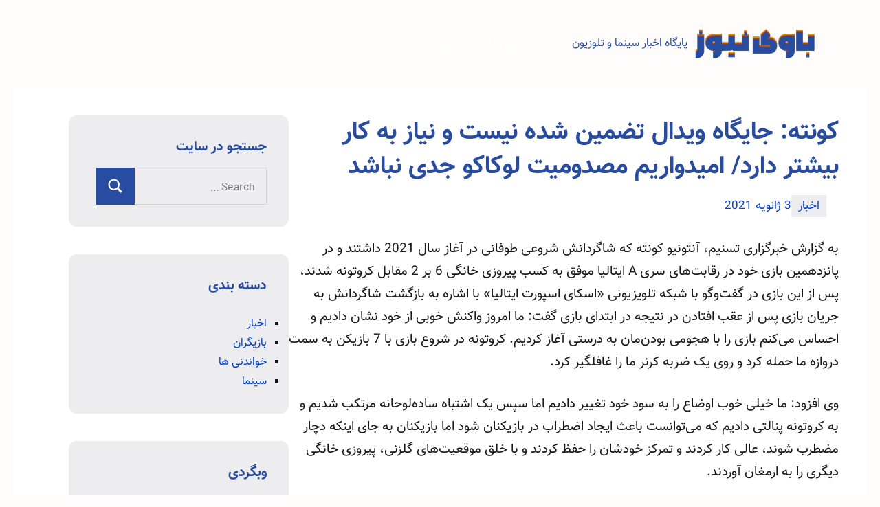

--- FILE ---
content_type: text/html; charset=UTF-8
request_url: https://www.bavi-news.ir/news/%DA%A9%D9%88%D9%86%D8%AA%D9%87-%D8%AC%D8%A7%DB%8C%DA%AF%D8%A7%D9%87-%D9%88%DB%8C%D8%AF%D8%A7%D9%84-%D8%AA%D8%B6%D9%85%DB%8C%D9%86-%D8%B4%D8%AF%D9%87-%D9%86%DB%8C%D8%B3%D8%AA-%D9%88-%D9%86%DB%8C%D8%A7/
body_size: 13482
content:
<!DOCTYPE html>
<html dir="rtl" lang="fa-IR" prefix="og: https://ogp.me/ns#">

<head>
<meta charset="UTF-8">
<meta name="viewport" content="width=device-width, initial-scale=1">
<link rel="profile" href="http://gmpg.org/xfn/11">

    <style>
        #wpadminbar #wp-admin-bar-p404_free_top_button .ab-icon:before {
            content: "\f103";
            color: red;
            top: 2px;
        }
    </style>

<!-- بهینه‌سازی موتور جستجو توسط Rank Math - https://rankmath.com/ -->
<title>کونته: جایگاه ویدال تضمین شده نیست و نیاز به کار بیشتر دارد/ امیدواریم مصدومیت لوکاکو جدی نباشد</title>
<meta name="description" content="به گزارش خبرگزاری تسنیم، آنتونیو کونته که شاگردانش شروعی طوفانی در آغاز سال 2021 داشتند و در پانزدهمین بازی خود در رقابت‌های سری A ایتالیا موفق به کسب پیروزی"/>
<meta name="robots" content="follow, index, max-snippet:-1, max-video-preview:-1, max-image-preview:large"/>
<link rel="canonical" href="https://www.bavi-news.ir/news/%da%a9%d9%88%d9%86%d8%aa%d9%87-%d8%ac%d8%a7%db%8c%da%af%d8%a7%d9%87-%d9%88%db%8c%d8%af%d8%a7%d9%84-%d8%aa%d8%b6%d9%85%db%8c%d9%86-%d8%b4%d8%af%d9%87-%d9%86%db%8c%d8%b3%d8%aa-%d9%88-%d9%86%db%8c%d8%a7/" />
<meta property="og:locale" content="fa_IR" />
<meta property="og:type" content="article" />
<meta property="og:title" content="کونته: جایگاه ویدال تضمین شده نیست و نیاز به کار بیشتر دارد/ امیدواریم مصدومیت لوکاکو جدی نباشد" />
<meta property="og:description" content="به گزارش خبرگزاری تسنیم، آنتونیو کونته که شاگردانش شروعی طوفانی در آغاز سال 2021 داشتند و در پانزدهمین بازی خود در رقابت‌های سری A ایتالیا موفق به کسب پیروزی" />
<meta property="og:url" content="https://www.bavi-news.ir/news/%da%a9%d9%88%d9%86%d8%aa%d9%87-%d8%ac%d8%a7%db%8c%da%af%d8%a7%d9%87-%d9%88%db%8c%d8%af%d8%a7%d9%84-%d8%aa%d8%b6%d9%85%db%8c%d9%86-%d8%b4%d8%af%d9%87-%d9%86%db%8c%d8%b3%d8%aa-%d9%88-%d9%86%db%8c%d8%a7/" />
<meta property="og:site_name" content="باوی نیوز" />
<meta property="article:section" content="اخبار" />
<meta property="article:published_time" content="2021-01-03T23:31:01+03:30" />
<meta name="twitter:card" content="summary_large_image" />
<meta name="twitter:title" content="کونته: جایگاه ویدال تضمین شده نیست و نیاز به کار بیشتر دارد/ امیدواریم مصدومیت لوکاکو جدی نباشد" />
<meta name="twitter:description" content="به گزارش خبرگزاری تسنیم، آنتونیو کونته که شاگردانش شروعی طوفانی در آغاز سال 2021 داشتند و در پانزدهمین بازی خود در رقابت‌های سری A ایتالیا موفق به کسب پیروزی" />
<meta name="twitter:label1" content="نویسنده" />
<meta name="twitter:data1" content="bavinews" />
<meta name="twitter:label2" content="زمان خواندن" />
<meta name="twitter:data2" content="1 دقیقه" />
<script type="application/ld+json" class="rank-math-schema">{"@context":"https://schema.org","@graph":[{"@type":["Person","Organization"],"@id":"https://www.bavi-news.ir/#person","name":"bavinews","logo":{"@type":"ImageObject","@id":"https://www.bavi-news.ir/#logo","url":"http://www.bavi-news.ir/wp-content/uploads/2021/03/bavi-logo.png","contentUrl":"http://www.bavi-news.ir/wp-content/uploads/2021/03/bavi-logo.png","caption":"\u0628\u0627\u0648\u06cc \u0646\u06cc\u0648\u0632","inLanguage":"fa-IR","width":"200","height":"64"},"image":{"@type":"ImageObject","@id":"https://www.bavi-news.ir/#logo","url":"http://www.bavi-news.ir/wp-content/uploads/2021/03/bavi-logo.png","contentUrl":"http://www.bavi-news.ir/wp-content/uploads/2021/03/bavi-logo.png","caption":"\u0628\u0627\u0648\u06cc \u0646\u06cc\u0648\u0632","inLanguage":"fa-IR","width":"200","height":"64"}},{"@type":"WebSite","@id":"https://www.bavi-news.ir/#website","url":"https://www.bavi-news.ir","name":"\u0628\u0627\u0648\u06cc \u0646\u06cc\u0648\u0632","publisher":{"@id":"https://www.bavi-news.ir/#person"},"inLanguage":"fa-IR"},{"@type":"BreadcrumbList","@id":"https://www.bavi-news.ir/news/%da%a9%d9%88%d9%86%d8%aa%d9%87-%d8%ac%d8%a7%db%8c%da%af%d8%a7%d9%87-%d9%88%db%8c%d8%af%d8%a7%d9%84-%d8%aa%d8%b6%d9%85%db%8c%d9%86-%d8%b4%d8%af%d9%87-%d9%86%db%8c%d8%b3%d8%aa-%d9%88-%d9%86%db%8c%d8%a7/#breadcrumb","itemListElement":[{"@type":"ListItem","position":"1","item":{"@id":"https://www.bavi-news.ir","name":"\u062e\u0627\u0646\u0647"}},{"@type":"ListItem","position":"2","item":{"@id":"https://www.bavi-news.ir/news/%da%a9%d9%88%d9%86%d8%aa%d9%87-%d8%ac%d8%a7%db%8c%da%af%d8%a7%d9%87-%d9%88%db%8c%d8%af%d8%a7%d9%84-%d8%aa%d8%b6%d9%85%db%8c%d9%86-%d8%b4%d8%af%d9%87-%d9%86%db%8c%d8%b3%d8%aa-%d9%88-%d9%86%db%8c%d8%a7/","name":"\u06a9\u0648\u0646\u062a\u0647: \u062c\u0627\u06cc\u06af\u0627\u0647 \u0648\u06cc\u062f\u0627\u0644 \u062a\u0636\u0645\u06cc\u0646 \u0634\u062f\u0647 \u0646\u06cc\u0633\u062a \u0648 \u0646\u06cc\u0627\u0632 \u0628\u0647 \u06a9\u0627\u0631 \u0628\u06cc\u0634\u062a\u0631 \u062f\u0627\u0631\u062f/ \u0627\u0645\u06cc\u062f\u0648\u0627\u0631\u06cc\u0645 \u0645\u0635\u062f\u0648\u0645\u06cc\u062a \u0644\u0648\u06a9\u0627\u06a9\u0648 \u062c\u062f\u06cc \u0646\u0628\u0627\u0634\u062f"}}]},{"@type":"WebPage","@id":"https://www.bavi-news.ir/news/%da%a9%d9%88%d9%86%d8%aa%d9%87-%d8%ac%d8%a7%db%8c%da%af%d8%a7%d9%87-%d9%88%db%8c%d8%af%d8%a7%d9%84-%d8%aa%d8%b6%d9%85%db%8c%d9%86-%d8%b4%d8%af%d9%87-%d9%86%db%8c%d8%b3%d8%aa-%d9%88-%d9%86%db%8c%d8%a7/#webpage","url":"https://www.bavi-news.ir/news/%da%a9%d9%88%d9%86%d8%aa%d9%87-%d8%ac%d8%a7%db%8c%da%af%d8%a7%d9%87-%d9%88%db%8c%d8%af%d8%a7%d9%84-%d8%aa%d8%b6%d9%85%db%8c%d9%86-%d8%b4%d8%af%d9%87-%d9%86%db%8c%d8%b3%d8%aa-%d9%88-%d9%86%db%8c%d8%a7/","name":"\u06a9\u0648\u0646\u062a\u0647: \u062c\u0627\u06cc\u06af\u0627\u0647 \u0648\u06cc\u062f\u0627\u0644 \u062a\u0636\u0645\u06cc\u0646 \u0634\u062f\u0647 \u0646\u06cc\u0633\u062a \u0648 \u0646\u06cc\u0627\u0632 \u0628\u0647 \u06a9\u0627\u0631 \u0628\u06cc\u0634\u062a\u0631 \u062f\u0627\u0631\u062f/ \u0627\u0645\u06cc\u062f\u0648\u0627\u0631\u06cc\u0645 \u0645\u0635\u062f\u0648\u0645\u06cc\u062a \u0644\u0648\u06a9\u0627\u06a9\u0648 \u062c\u062f\u06cc \u0646\u0628\u0627\u0634\u062f","datePublished":"2021-01-03T23:31:01+03:30","dateModified":"2021-01-03T23:31:01+03:30","isPartOf":{"@id":"https://www.bavi-news.ir/#website"},"inLanguage":"fa-IR","breadcrumb":{"@id":"https://www.bavi-news.ir/news/%da%a9%d9%88%d9%86%d8%aa%d9%87-%d8%ac%d8%a7%db%8c%da%af%d8%a7%d9%87-%d9%88%db%8c%d8%af%d8%a7%d9%84-%d8%aa%d8%b6%d9%85%db%8c%d9%86-%d8%b4%d8%af%d9%87-%d9%86%db%8c%d8%b3%d8%aa-%d9%88-%d9%86%db%8c%d8%a7/#breadcrumb"}},{"@type":"Person","@id":"https://www.bavi-news.ir/news/%da%a9%d9%88%d9%86%d8%aa%d9%87-%d8%ac%d8%a7%db%8c%da%af%d8%a7%d9%87-%d9%88%db%8c%d8%af%d8%a7%d9%84-%d8%aa%d8%b6%d9%85%db%8c%d9%86-%d8%b4%d8%af%d9%87-%d9%86%db%8c%d8%b3%d8%aa-%d9%88-%d9%86%db%8c%d8%a7/#author","name":"bavinews","image":{"@type":"ImageObject","@id":"https://secure.gravatar.com/avatar/be8096a25720434e7e7d3f533c16b4af54971b2d85257aeea411291a5b4bbd68?s=96&amp;d=mm&amp;r=g","url":"https://secure.gravatar.com/avatar/be8096a25720434e7e7d3f533c16b4af54971b2d85257aeea411291a5b4bbd68?s=96&amp;d=mm&amp;r=g","caption":"bavinews","inLanguage":"fa-IR"},"sameAs":["http://bavi-news.ir"]},{"@type":"BlogPosting","headline":"\u06a9\u0648\u0646\u062a\u0647: \u062c\u0627\u06cc\u06af\u0627\u0647 \u0648\u06cc\u062f\u0627\u0644 \u062a\u0636\u0645\u06cc\u0646 \u0634\u062f\u0647 \u0646\u06cc\u0633\u062a \u0648 \u0646\u06cc\u0627\u0632 \u0628\u0647 \u06a9\u0627\u0631 \u0628\u06cc\u0634\u062a\u0631 \u062f\u0627\u0631\u062f/ \u0627\u0645\u06cc\u062f\u0648\u0627\u0631\u06cc\u0645 \u0645\u0635\u062f\u0648\u0645\u06cc\u062a \u0644\u0648\u06a9\u0627\u06a9\u0648 \u062c\u062f\u06cc \u0646\u0628\u0627\u0634\u062f","datePublished":"2021-01-03T23:31:01+03:30","dateModified":"2021-01-03T23:31:01+03:30","author":{"@id":"https://www.bavi-news.ir/news/%da%a9%d9%88%d9%86%d8%aa%d9%87-%d8%ac%d8%a7%db%8c%da%af%d8%a7%d9%87-%d9%88%db%8c%d8%af%d8%a7%d9%84-%d8%aa%d8%b6%d9%85%db%8c%d9%86-%d8%b4%d8%af%d9%87-%d9%86%db%8c%d8%b3%d8%aa-%d9%88-%d9%86%db%8c%d8%a7/#author","name":"bavinews"},"publisher":{"@id":"https://www.bavi-news.ir/#person"},"description":"\u0628\u0647 \u06af\u0632\u0627\u0631\u0634 \u062e\u0628\u0631\u06af\u0632\u0627\u0631\u06cc \u062a\u0633\u0646\u06cc\u0645\u060c \u0622\u0646\u062a\u0648\u0646\u06cc\u0648 \u06a9\u0648\u0646\u062a\u0647 \u06a9\u0647 \u0634\u0627\u06af\u0631\u062f\u0627\u0646\u0634 \u0634\u0631\u0648\u0639\u06cc \u0637\u0648\u0641\u0627\u0646\u06cc \u062f\u0631 \u0622\u063a\u0627\u0632 \u0633\u0627\u0644 2021 \u062f\u0627\u0634\u062a\u0646\u062f \u0648 \u062f\u0631 \u067e\u0627\u0646\u0632\u062f\u0647\u0645\u06cc\u0646 \u0628\u0627\u0632\u06cc \u062e\u0648\u062f \u062f\u0631 \u0631\u0642\u0627\u0628\u062a\u200c\u0647\u0627\u06cc \u0633\u0631\u06cc A \u0627\u06cc\u062a\u0627\u0644\u06cc\u0627 \u0645\u0648\u0641\u0642 \u0628\u0647 \u06a9\u0633\u0628 \u067e\u06cc\u0631\u0648\u0632\u06cc","name":"\u06a9\u0648\u0646\u062a\u0647: \u062c\u0627\u06cc\u06af\u0627\u0647 \u0648\u06cc\u062f\u0627\u0644 \u062a\u0636\u0645\u06cc\u0646 \u0634\u062f\u0647 \u0646\u06cc\u0633\u062a \u0648 \u0646\u06cc\u0627\u0632 \u0628\u0647 \u06a9\u0627\u0631 \u0628\u06cc\u0634\u062a\u0631 \u062f\u0627\u0631\u062f/ \u0627\u0645\u06cc\u062f\u0648\u0627\u0631\u06cc\u0645 \u0645\u0635\u062f\u0648\u0645\u06cc\u062a \u0644\u0648\u06a9\u0627\u06a9\u0648 \u062c\u062f\u06cc \u0646\u0628\u0627\u0634\u062f","@id":"https://www.bavi-news.ir/news/%da%a9%d9%88%d9%86%d8%aa%d9%87-%d8%ac%d8%a7%db%8c%da%af%d8%a7%d9%87-%d9%88%db%8c%d8%af%d8%a7%d9%84-%d8%aa%d8%b6%d9%85%db%8c%d9%86-%d8%b4%d8%af%d9%87-%d9%86%db%8c%d8%b3%d8%aa-%d9%88-%d9%86%db%8c%d8%a7/#richSnippet","isPartOf":{"@id":"https://www.bavi-news.ir/news/%da%a9%d9%88%d9%86%d8%aa%d9%87-%d8%ac%d8%a7%db%8c%da%af%d8%a7%d9%87-%d9%88%db%8c%d8%af%d8%a7%d9%84-%d8%aa%d8%b6%d9%85%db%8c%d9%86-%d8%b4%d8%af%d9%87-%d9%86%db%8c%d8%b3%d8%aa-%d9%88-%d9%86%db%8c%d8%a7/#webpage"},"inLanguage":"fa-IR","mainEntityOfPage":{"@id":"https://www.bavi-news.ir/news/%da%a9%d9%88%d9%86%d8%aa%d9%87-%d8%ac%d8%a7%db%8c%da%af%d8%a7%d9%87-%d9%88%db%8c%d8%af%d8%a7%d9%84-%d8%aa%d8%b6%d9%85%db%8c%d9%86-%d8%b4%d8%af%d9%87-%d9%86%db%8c%d8%b3%d8%aa-%d9%88-%d9%86%db%8c%d8%a7/#webpage"}}]}</script>
<!-- /افزونه سئو ورپرس Rank Math -->

<link rel="alternate" type="application/rss+xml" title="باوی نیوز &raquo; خوراک" href="https://www.bavi-news.ir/feed/" />
<link rel="alternate" type="application/rss+xml" title="باوی نیوز &raquo; خوراک دیدگاه‌ها" href="https://www.bavi-news.ir/comments/feed/" />
<link rel="alternate" title="oEmbed (JSON)" type="application/json+oembed" href="https://www.bavi-news.ir/wp-json/oembed/1.0/embed?url=https%3A%2F%2Fwww.bavi-news.ir%2Fnews%2F%25da%25a9%25d9%2588%25d9%2586%25d8%25aa%25d9%2587-%25d8%25ac%25d8%25a7%25db%258c%25da%25af%25d8%25a7%25d9%2587-%25d9%2588%25db%258c%25d8%25af%25d8%25a7%25d9%2584-%25d8%25aa%25d8%25b6%25d9%2585%25db%258c%25d9%2586-%25d8%25b4%25d8%25af%25d9%2587-%25d9%2586%25db%258c%25d8%25b3%25d8%25aa-%25d9%2588-%25d9%2586%25db%258c%25d8%25a7%2F" />
<link rel="alternate" title="oEmbed (XML)" type="text/xml+oembed" href="https://www.bavi-news.ir/wp-json/oembed/1.0/embed?url=https%3A%2F%2Fwww.bavi-news.ir%2Fnews%2F%25da%25a9%25d9%2588%25d9%2586%25d8%25aa%25d9%2587-%25d8%25ac%25d8%25a7%25db%258c%25da%25af%25d8%25a7%25d9%2587-%25d9%2588%25db%258c%25d8%25af%25d8%25a7%25d9%2584-%25d8%25aa%25d8%25b6%25d9%2585%25db%258c%25d9%2586-%25d8%25b4%25d8%25af%25d9%2587-%25d9%2586%25db%258c%25d8%25b3%25d8%25aa-%25d9%2588-%25d9%2586%25db%258c%25d8%25a7%2F&#038;format=xml" />
<style id='wp-img-auto-sizes-contain-inline-css' type='text/css'>
img:is([sizes=auto i],[sizes^="auto," i]){contain-intrinsic-size:3000px 1500px}
/*# sourceURL=wp-img-auto-sizes-contain-inline-css */
</style>
<link rel='stylesheet' id='occasio-theme-fonts-css' href='https://www.bavi-news.ir/wp-content/fonts/0069d9f013e43f287e3256fb409787c1.css?ver=20201110' type='text/css' media='all' />
<style id='wp-emoji-styles-inline-css' type='text/css'>

	img.wp-smiley, img.emoji {
		display: inline !important;
		border: none !important;
		box-shadow: none !important;
		height: 1em !important;
		width: 1em !important;
		margin: 0 0.07em !important;
		vertical-align: -0.1em !important;
		background: none !important;
		padding: 0 !important;
	}
/*# sourceURL=wp-emoji-styles-inline-css */
</style>
<style id='wp-block-library-inline-css' type='text/css'>
:root{--wp-block-synced-color:#7a00df;--wp-block-synced-color--rgb:122,0,223;--wp-bound-block-color:var(--wp-block-synced-color);--wp-editor-canvas-background:#ddd;--wp-admin-theme-color:#007cba;--wp-admin-theme-color--rgb:0,124,186;--wp-admin-theme-color-darker-10:#006ba1;--wp-admin-theme-color-darker-10--rgb:0,107,160.5;--wp-admin-theme-color-darker-20:#005a87;--wp-admin-theme-color-darker-20--rgb:0,90,135;--wp-admin-border-width-focus:2px}@media (min-resolution:192dpi){:root{--wp-admin-border-width-focus:1.5px}}.wp-element-button{cursor:pointer}:root .has-very-light-gray-background-color{background-color:#eee}:root .has-very-dark-gray-background-color{background-color:#313131}:root .has-very-light-gray-color{color:#eee}:root .has-very-dark-gray-color{color:#313131}:root .has-vivid-green-cyan-to-vivid-cyan-blue-gradient-background{background:linear-gradient(135deg,#00d084,#0693e3)}:root .has-purple-crush-gradient-background{background:linear-gradient(135deg,#34e2e4,#4721fb 50%,#ab1dfe)}:root .has-hazy-dawn-gradient-background{background:linear-gradient(135deg,#faaca8,#dad0ec)}:root .has-subdued-olive-gradient-background{background:linear-gradient(135deg,#fafae1,#67a671)}:root .has-atomic-cream-gradient-background{background:linear-gradient(135deg,#fdd79a,#004a59)}:root .has-nightshade-gradient-background{background:linear-gradient(135deg,#330968,#31cdcf)}:root .has-midnight-gradient-background{background:linear-gradient(135deg,#020381,#2874fc)}:root{--wp--preset--font-size--normal:16px;--wp--preset--font-size--huge:42px}.has-regular-font-size{font-size:1em}.has-larger-font-size{font-size:2.625em}.has-normal-font-size{font-size:var(--wp--preset--font-size--normal)}.has-huge-font-size{font-size:var(--wp--preset--font-size--huge)}.has-text-align-center{text-align:center}.has-text-align-left{text-align:left}.has-text-align-right{text-align:right}.has-fit-text{white-space:nowrap!important}#end-resizable-editor-section{display:none}.aligncenter{clear:both}.items-justified-left{justify-content:flex-start}.items-justified-center{justify-content:center}.items-justified-right{justify-content:flex-end}.items-justified-space-between{justify-content:space-between}.screen-reader-text{border:0;clip-path:inset(50%);height:1px;margin:-1px;overflow:hidden;padding:0;position:absolute;width:1px;word-wrap:normal!important}.screen-reader-text:focus{background-color:#ddd;clip-path:none;color:#444;display:block;font-size:1em;height:auto;left:5px;line-height:normal;padding:15px 23px 14px;text-decoration:none;top:5px;width:auto;z-index:100000}html :where(.has-border-color){border-style:solid}html :where([style*=border-top-color]){border-top-style:solid}html :where([style*=border-right-color]){border-right-style:solid}html :where([style*=border-bottom-color]){border-bottom-style:solid}html :where([style*=border-left-color]){border-left-style:solid}html :where([style*=border-width]){border-style:solid}html :where([style*=border-top-width]){border-top-style:solid}html :where([style*=border-right-width]){border-right-style:solid}html :where([style*=border-bottom-width]){border-bottom-style:solid}html :where([style*=border-left-width]){border-left-style:solid}html :where(img[class*=wp-image-]){height:auto;max-width:100%}:where(figure){margin:0 0 1em}html :where(.is-position-sticky){--wp-admin--admin-bar--position-offset:var(--wp-admin--admin-bar--height,0px)}@media screen and (max-width:600px){html :where(.is-position-sticky){--wp-admin--admin-bar--position-offset:0px}}

/*# sourceURL=wp-block-library-inline-css */
</style><style id='global-styles-inline-css' type='text/css'>
:root{--wp--preset--aspect-ratio--square: 1;--wp--preset--aspect-ratio--4-3: 4/3;--wp--preset--aspect-ratio--3-4: 3/4;--wp--preset--aspect-ratio--3-2: 3/2;--wp--preset--aspect-ratio--2-3: 2/3;--wp--preset--aspect-ratio--16-9: 16/9;--wp--preset--aspect-ratio--9-16: 9/16;--wp--preset--color--black: #000000;--wp--preset--color--cyan-bluish-gray: #abb8c3;--wp--preset--color--white: #ffffff;--wp--preset--color--pale-pink: #f78da7;--wp--preset--color--vivid-red: #cf2e2e;--wp--preset--color--luminous-vivid-orange: #ff6900;--wp--preset--color--luminous-vivid-amber: #fcb900;--wp--preset--color--light-green-cyan: #7bdcb5;--wp--preset--color--vivid-green-cyan: #00d084;--wp--preset--color--pale-cyan-blue: #8ed1fc;--wp--preset--color--vivid-cyan-blue: #0693e3;--wp--preset--color--vivid-purple: #9b51e0;--wp--preset--color--primary: #2a4861;--wp--preset--color--secondary: #5d7b94;--wp--preset--color--tertiary: #90aec7;--wp--preset--color--accent: #60945d;--wp--preset--color--highlight: #915d94;--wp--preset--color--light-gray: #ededef;--wp--preset--color--gray: #84848f;--wp--preset--color--dark-gray: #24242f;--wp--preset--gradient--vivid-cyan-blue-to-vivid-purple: linear-gradient(135deg,rgb(6,147,227) 0%,rgb(155,81,224) 100%);--wp--preset--gradient--light-green-cyan-to-vivid-green-cyan: linear-gradient(135deg,rgb(122,220,180) 0%,rgb(0,208,130) 100%);--wp--preset--gradient--luminous-vivid-amber-to-luminous-vivid-orange: linear-gradient(135deg,rgb(252,185,0) 0%,rgb(255,105,0) 100%);--wp--preset--gradient--luminous-vivid-orange-to-vivid-red: linear-gradient(135deg,rgb(255,105,0) 0%,rgb(207,46,46) 100%);--wp--preset--gradient--very-light-gray-to-cyan-bluish-gray: linear-gradient(135deg,rgb(238,238,238) 0%,rgb(169,184,195) 100%);--wp--preset--gradient--cool-to-warm-spectrum: linear-gradient(135deg,rgb(74,234,220) 0%,rgb(151,120,209) 20%,rgb(207,42,186) 40%,rgb(238,44,130) 60%,rgb(251,105,98) 80%,rgb(254,248,76) 100%);--wp--preset--gradient--blush-light-purple: linear-gradient(135deg,rgb(255,206,236) 0%,rgb(152,150,240) 100%);--wp--preset--gradient--blush-bordeaux: linear-gradient(135deg,rgb(254,205,165) 0%,rgb(254,45,45) 50%,rgb(107,0,62) 100%);--wp--preset--gradient--luminous-dusk: linear-gradient(135deg,rgb(255,203,112) 0%,rgb(199,81,192) 50%,rgb(65,88,208) 100%);--wp--preset--gradient--pale-ocean: linear-gradient(135deg,rgb(255,245,203) 0%,rgb(182,227,212) 50%,rgb(51,167,181) 100%);--wp--preset--gradient--electric-grass: linear-gradient(135deg,rgb(202,248,128) 0%,rgb(113,206,126) 100%);--wp--preset--gradient--midnight: linear-gradient(135deg,rgb(2,3,129) 0%,rgb(40,116,252) 100%);--wp--preset--font-size--small: 16px;--wp--preset--font-size--medium: 24px;--wp--preset--font-size--large: 36px;--wp--preset--font-size--x-large: 42px;--wp--preset--font-size--extra-large: 48px;--wp--preset--font-size--huge: 64px;--wp--preset--spacing--20: 0.44rem;--wp--preset--spacing--30: 0.67rem;--wp--preset--spacing--40: 1rem;--wp--preset--spacing--50: 1.5rem;--wp--preset--spacing--60: 2.25rem;--wp--preset--spacing--70: 3.38rem;--wp--preset--spacing--80: 5.06rem;--wp--preset--shadow--natural: 6px 6px 9px rgba(0, 0, 0, 0.2);--wp--preset--shadow--deep: 12px 12px 50px rgba(0, 0, 0, 0.4);--wp--preset--shadow--sharp: 6px 6px 0px rgba(0, 0, 0, 0.2);--wp--preset--shadow--outlined: 6px 6px 0px -3px rgb(255, 255, 255), 6px 6px rgb(0, 0, 0);--wp--preset--shadow--crisp: 6px 6px 0px rgb(0, 0, 0);}:where(.is-layout-flex){gap: 0.5em;}:where(.is-layout-grid){gap: 0.5em;}body .is-layout-flex{display: flex;}.is-layout-flex{flex-wrap: wrap;align-items: center;}.is-layout-flex > :is(*, div){margin: 0;}body .is-layout-grid{display: grid;}.is-layout-grid > :is(*, div){margin: 0;}:where(.wp-block-columns.is-layout-flex){gap: 2em;}:where(.wp-block-columns.is-layout-grid){gap: 2em;}:where(.wp-block-post-template.is-layout-flex){gap: 1.25em;}:where(.wp-block-post-template.is-layout-grid){gap: 1.25em;}.has-black-color{color: var(--wp--preset--color--black) !important;}.has-cyan-bluish-gray-color{color: var(--wp--preset--color--cyan-bluish-gray) !important;}.has-white-color{color: var(--wp--preset--color--white) !important;}.has-pale-pink-color{color: var(--wp--preset--color--pale-pink) !important;}.has-vivid-red-color{color: var(--wp--preset--color--vivid-red) !important;}.has-luminous-vivid-orange-color{color: var(--wp--preset--color--luminous-vivid-orange) !important;}.has-luminous-vivid-amber-color{color: var(--wp--preset--color--luminous-vivid-amber) !important;}.has-light-green-cyan-color{color: var(--wp--preset--color--light-green-cyan) !important;}.has-vivid-green-cyan-color{color: var(--wp--preset--color--vivid-green-cyan) !important;}.has-pale-cyan-blue-color{color: var(--wp--preset--color--pale-cyan-blue) !important;}.has-vivid-cyan-blue-color{color: var(--wp--preset--color--vivid-cyan-blue) !important;}.has-vivid-purple-color{color: var(--wp--preset--color--vivid-purple) !important;}.has-black-background-color{background-color: var(--wp--preset--color--black) !important;}.has-cyan-bluish-gray-background-color{background-color: var(--wp--preset--color--cyan-bluish-gray) !important;}.has-white-background-color{background-color: var(--wp--preset--color--white) !important;}.has-pale-pink-background-color{background-color: var(--wp--preset--color--pale-pink) !important;}.has-vivid-red-background-color{background-color: var(--wp--preset--color--vivid-red) !important;}.has-luminous-vivid-orange-background-color{background-color: var(--wp--preset--color--luminous-vivid-orange) !important;}.has-luminous-vivid-amber-background-color{background-color: var(--wp--preset--color--luminous-vivid-amber) !important;}.has-light-green-cyan-background-color{background-color: var(--wp--preset--color--light-green-cyan) !important;}.has-vivid-green-cyan-background-color{background-color: var(--wp--preset--color--vivid-green-cyan) !important;}.has-pale-cyan-blue-background-color{background-color: var(--wp--preset--color--pale-cyan-blue) !important;}.has-vivid-cyan-blue-background-color{background-color: var(--wp--preset--color--vivid-cyan-blue) !important;}.has-vivid-purple-background-color{background-color: var(--wp--preset--color--vivid-purple) !important;}.has-black-border-color{border-color: var(--wp--preset--color--black) !important;}.has-cyan-bluish-gray-border-color{border-color: var(--wp--preset--color--cyan-bluish-gray) !important;}.has-white-border-color{border-color: var(--wp--preset--color--white) !important;}.has-pale-pink-border-color{border-color: var(--wp--preset--color--pale-pink) !important;}.has-vivid-red-border-color{border-color: var(--wp--preset--color--vivid-red) !important;}.has-luminous-vivid-orange-border-color{border-color: var(--wp--preset--color--luminous-vivid-orange) !important;}.has-luminous-vivid-amber-border-color{border-color: var(--wp--preset--color--luminous-vivid-amber) !important;}.has-light-green-cyan-border-color{border-color: var(--wp--preset--color--light-green-cyan) !important;}.has-vivid-green-cyan-border-color{border-color: var(--wp--preset--color--vivid-green-cyan) !important;}.has-pale-cyan-blue-border-color{border-color: var(--wp--preset--color--pale-cyan-blue) !important;}.has-vivid-cyan-blue-border-color{border-color: var(--wp--preset--color--vivid-cyan-blue) !important;}.has-vivid-purple-border-color{border-color: var(--wp--preset--color--vivid-purple) !important;}.has-vivid-cyan-blue-to-vivid-purple-gradient-background{background: var(--wp--preset--gradient--vivid-cyan-blue-to-vivid-purple) !important;}.has-light-green-cyan-to-vivid-green-cyan-gradient-background{background: var(--wp--preset--gradient--light-green-cyan-to-vivid-green-cyan) !important;}.has-luminous-vivid-amber-to-luminous-vivid-orange-gradient-background{background: var(--wp--preset--gradient--luminous-vivid-amber-to-luminous-vivid-orange) !important;}.has-luminous-vivid-orange-to-vivid-red-gradient-background{background: var(--wp--preset--gradient--luminous-vivid-orange-to-vivid-red) !important;}.has-very-light-gray-to-cyan-bluish-gray-gradient-background{background: var(--wp--preset--gradient--very-light-gray-to-cyan-bluish-gray) !important;}.has-cool-to-warm-spectrum-gradient-background{background: var(--wp--preset--gradient--cool-to-warm-spectrum) !important;}.has-blush-light-purple-gradient-background{background: var(--wp--preset--gradient--blush-light-purple) !important;}.has-blush-bordeaux-gradient-background{background: var(--wp--preset--gradient--blush-bordeaux) !important;}.has-luminous-dusk-gradient-background{background: var(--wp--preset--gradient--luminous-dusk) !important;}.has-pale-ocean-gradient-background{background: var(--wp--preset--gradient--pale-ocean) !important;}.has-electric-grass-gradient-background{background: var(--wp--preset--gradient--electric-grass) !important;}.has-midnight-gradient-background{background: var(--wp--preset--gradient--midnight) !important;}.has-small-font-size{font-size: var(--wp--preset--font-size--small) !important;}.has-medium-font-size{font-size: var(--wp--preset--font-size--medium) !important;}.has-large-font-size{font-size: var(--wp--preset--font-size--large) !important;}.has-x-large-font-size{font-size: var(--wp--preset--font-size--x-large) !important;}
/*# sourceURL=global-styles-inline-css */
</style>

<style id='classic-theme-styles-inline-css' type='text/css'>
/*! This file is auto-generated */
.wp-block-button__link{color:#fff;background-color:#32373c;border-radius:9999px;box-shadow:none;text-decoration:none;padding:calc(.667em + 2px) calc(1.333em + 2px);font-size:1.125em}.wp-block-file__button{background:#32373c;color:#fff;text-decoration:none}
/*# sourceURL=/wp-includes/css/classic-themes.min.css */
</style>
<link rel='stylesheet' id='occasio-stylesheet-css' href='https://www.bavi-news.ir/wp-content/themes/occasio/style.css?ver=1.0.4' type='text/css' media='all' />
<script type="text/javascript" src="https://www.bavi-news.ir/wp-includes/js/jquery/jquery.min.js?ver=3.7.1" id="jquery-core-js"></script>
<script type="text/javascript" src="https://www.bavi-news.ir/wp-includes/js/jquery/jquery-migrate.min.js?ver=3.4.1" id="jquery-migrate-js"></script>
<script type="text/javascript" src="https://www.bavi-news.ir/wp-content/themes/occasio/assets/js/svgxuse.min.js?ver=1.2.6" id="svgxuse-js"></script>
<link rel="https://api.w.org/" href="https://www.bavi-news.ir/wp-json/" /><link rel="alternate" title="JSON" type="application/json" href="https://www.bavi-news.ir/wp-json/wp/v2/posts/2532" /><link rel="EditURI" type="application/rsd+xml" title="RSD" href="https://www.bavi-news.ir/xmlrpc.php?rsd" />
<link rel="stylesheet" href="https://www.bavi-news.ir/wp-content/themes/occasio/rtl.css" type="text/css" media="screen" /><meta name="generator" content="WordPress 6.9" />
<link rel='shortlink' href='https://www.bavi-news.ir/?p=2532' />
<style type="text/css" id="custom-background-css">
body.custom-background { background-color: #fffcfc; }
</style>
	<link rel="icon" href="https://www.bavi-news.ir/wp-content/uploads/2021/03/cropped-bavi-m-32x32.png" sizes="32x32" />
<link rel="icon" href="https://www.bavi-news.ir/wp-content/uploads/2021/03/cropped-bavi-m-192x192.png" sizes="192x192" />
<link rel="apple-touch-icon" href="https://www.bavi-news.ir/wp-content/uploads/2021/03/cropped-bavi-m-180x180.png" />
<meta name="msapplication-TileImage" content="https://www.bavi-news.ir/wp-content/uploads/2021/03/cropped-bavi-m-270x270.png" />
		<style type="text/css" id="wp-custom-css">
			.site-header {
    background: transparent;
}
.site-description{color:#284DA0;}
.sidebar .widget{border-radius: 12px;
overflow: hidden;}		</style>
		</head>

<body class="rtl wp-singular post-template-default single single-post postid-2532 single-format-standard custom-background wp-custom-logo wp-theme-occasio wide-theme-layout has-sidebar site-title-hidden author-hidden comments-hidden is-blog-page">

	
	<div id="page" class="site">
		<a class="skip-link screen-reader-text" href="#content">Skip to content</a>

		
		<header id="masthead" class="site-header" role="banner">

			<div class="header-main">

				
			<div class="site-logo">
				<a href="https://www.bavi-news.ir/" class="custom-logo-link" rel="home"><img width="200" height="64" src="https://www.bavi-news.ir/wp-content/uploads/2021/03/bavi-logo.png" class="custom-logo" alt="باوی نیوز" decoding="async" /></a>			</div>

			
				
<div class="site-branding">

	
			<p class="site-title"><a href="https://www.bavi-news.ir/" rel="home">باوی نیوز</a></p>

			
			<p class="site-description">پایگاه اخبار سینما و تلوزیون</p>

			
</div><!-- .site-branding -->

				

	<button class="primary-menu-toggle menu-toggle" aria-controls="primary-menu" aria-expanded="false" >
		<svg class="icon icon-menu" aria-hidden="true" role="img"> <use xlink:href="https://www.bavi-news.ir/wp-content/themes/occasio/assets/icons/genericons-neue.svg#menu"></use> </svg><svg class="icon icon-close" aria-hidden="true" role="img"> <use xlink:href="https://www.bavi-news.ir/wp-content/themes/occasio/assets/icons/genericons-neue.svg#close"></use> </svg>		<span class="menu-toggle-text">Menu</span>
	</button>

	<div class="primary-navigation">

		<nav id="site-navigation" class="main-navigation"  role="navigation" aria-label="Primary Menu">

			<ul id="primary-menu" class="menu"><li id="menu-item-9" class="menu-item menu-item-type-custom menu-item-object-custom menu-item-home menu-item-9"><a href="http://www.bavi-news.ir">صفحه اصلی سایت</a></li>
<li id="menu-item-55" class="menu-item menu-item-type-post_type menu-item-object-page menu-item-55"><a href="https://www.bavi-news.ir/%d8%aa%d9%85%d8%a7%d8%b3-%d8%a8%d8%a7-%d9%85%d8%a7/">تماس با ما</a></li>
</ul>		</nav><!-- #site-navigation -->

	</div><!-- .primary-navigation -->



			</div><!-- .header-main -->

		</header><!-- #masthead -->

		
		
		<div id="content" class="site-content">

			<main id="main" class="site-main" role="main">

				
				
<article id="post-2532" class="post-2532 post type-post status-publish format-standard hentry category-news">

	
	<header class="post-header entry-header">

		<h1 class="post-title entry-title">کونته: جایگاه ویدال تضمین شده نیست و نیاز به کار بیشتر دارد/ امیدواریم مصدومیت لوکاکو جدی نباشد</h1>
		<div class="entry-meta"><div class="entry-categories"> <ul class="post-categories">
	<li><a href="https://www.bavi-news.ir/cat/news/" rel="category tag">اخبار</a></li></ul></div><span class="posted-on"><a href="https://www.bavi-news.ir/news/%da%a9%d9%88%d9%86%d8%aa%d9%87-%d8%ac%d8%a7%db%8c%da%af%d8%a7%d9%87-%d9%88%db%8c%d8%af%d8%a7%d9%84-%d8%aa%d8%b6%d9%85%db%8c%d9%86-%d8%b4%d8%af%d9%87-%d9%86%db%8c%d8%b3%d8%aa-%d9%88-%d9%86%db%8c%d8%a7/" rel="bookmark"><time class="entry-date published updated" datetime="2021-01-03T23:31:01+03:30">3 ژانویه 2021</time></a></span><span class="posted-by"> <span class="author vcard"><a class="url fn n" href="https://www.bavi-news.ir/author/adminnss/" title="View all posts by bavinews" rel="author">bavinews</a></span></span></div>
		
	</header><!-- .entry-header -->

	
<div class="entry-content">

	<div data-readmoretitle="بیشتر بخوانید">
<p dir="RTL" style="text-align:right">به گزارش خبرگزاری تسنیم، آنتونیو کونته که شاگردانش شروعی طوفانی در آغاز سال 2021 داشتند و در پانزدهمین بازی خود در رقابت‌های سری A ایتالیا موفق به کسب پیروزی خانگی 6 بر 2 مقابل کروتونه شدند، پس از این بازی در گفت‌وگو با شبکه تلویزیونی «اسکای اسپورت ایتالیا» با اشاره به بازگشت شاگردانش به جریان بازی پس از عقب‌ افتادن در نتیجه در ابتدای بازی گفت: ما امروز واکنش خوبی از خود نشان دادیم و احساس می‌کنم بازی را با هجومی بودن‌مان به درستی آغاز کردیم. کروتونه در شروع بازی با 7 بازیکن به سمت دروازه ما حمله کرد و روی یک ضربه کرنر ما را غافلگیر کرد.</p>
<p dir="RTL" style="text-align:right">وی افزود: ما خیلی خوب اوضاع را به سود خود تغییر دادیم اما سپس یک اشتباه ساده‌لوحانه مرتکب شدیم و به کروتونه پنالتی دادیم که می‌توانست باعث ایجاد اضطراب در بازیکنان شود اما بازیکنان به جای اینکه دچار مضطرب شوند، عالی کار کردند و تمرکز خودشان را حفظ کردند و با خلق موقعیت‌های گلزنی، پیروزی خانگی دیگری را به ارمغان آوردند.</p>
<p dir="RTL" style="text-align:right">سرمربی اینتر همچنین در خصوص آسیب‌دیدگی مهاجم بلژیکی‌اش از ناحیه کشاله ران، درست پس از گلزنی‌اش برای این تیم اظهار داشت: روملو کمی از ناحیه کشاله ران دچار مشکل عضلانی پیدا کرد و باید ببینیم که آیا این وضعیت باعث می‌شود که او بازی مقابل سامپدوریا را از دست می‌دهد یا خیر. وقتی هم متوجه درد در روملو شدیم، بلافاصله او را بیرون کشیدیم و امیدواریم مصدومیتش جدی نباشد.</p>
<p dir="RTL" style="text-align:right">کونته همچنین در خصوص هافبک شیلیایی‌اش که در نیمه اول یک پنالتی به کروتونه داد و بین دو نیمه هم تعویض شد، خاطرنشان کرد: ویدال می‌تواند در بازی‌اش پیشرفت داشته باشد. او قطعاً نیاز به کار بیشتر دارد و باید سرش را پایین بیندازد و سخت تلاش کند چون هیچکس در این تیم جایگاهش تضمین شده نیست. آرتورو باید ثابت کند که شایسته بازی کردن است و باید بهتر از چیزی که حالا است، باشد.</p>
<p dir="RTL" style="text-align:right"><span style="background-color:#9b59b6; color:#ffffff">جدیدترین خبرها و تحلیل‌های ایران و جهان را در صفحه اینستاگرامی تسنیم بخوانید. (کلیک کنید)</span></p>
<p dir="RTL" style="text-align:right">انتهای پیام/</p>
</div>
<p>منبع مطلب: خبرگزاری تسنیم</p>
	
</div><!-- .entry-content -->


</article>

	<nav class="navigation post-navigation" aria-label="نوشته‌ها">
		<h2 class="screen-reader-text">راهبری نوشته</h2>
		<div class="nav-links"><div class="nav-previous"><a href="https://www.bavi-news.ir/news/%d9%84%db%8c%da%af-%d8%a8%d8%b1%d8%aa%d8%b1-%d8%a7%d9%86%da%af%d9%84%db%8c%d8%b3-%d8%a7%d8%af%d8%a7%d9%85%d9%87-%d9%86%d8%aa%d8%a7%db%8c%d8%ac-%d8%b6%d8%b9%db%8c%d9%81-%da%86%d9%84%d8%b3%db%8c-%d8%a8/" rel="prev"><span class="nav-link-text">Previous Post</span><h3 class="entry-title">لیگ برتر انگلیس| ادامه نتایج ضعیف چلسی با شکست مقابل منچسترسیتی/ شاگردان گواردیولا همسایه تاتنهام شدند</h3></a></div><div class="nav-next"><a href="https://www.bavi-news.ir/news/%d8%b3%d9%88%d9%be%d8%b1%d9%84%db%8c%da%af-%d8%aa%d8%b1%da%a9%db%8c%d9%87-%d9%be%db%8c%d8%b1%d9%88%d8%b2%db%8c-%d8%ae%d8%a7%d8%b1%d8%ac-%d8%a7%d8%b2-%d8%ae%d8%a7%d9%86%d9%87-%d8%aa%d8%b1%d8%a7%d8%a8/" rel="next"><span class="nav-link-text">Next Post</span><h3 class="entry-title">سوپرلیگ ترکیه| پیروزی خارج از خانه ترابزون‌اسپور با حضور مجید حسینی</h3></a></div></div>
	</nav>
		</main><!-- #main -->

		
	<section id="secondary" class="sidebar widget-area" role="complementary">

		<div id="search-2" class="widget widget_search"><h3 class="widget-title">جستجو در سایت</h3>
<form role="search" method="get" class="search-form" action="https://www.bavi-news.ir/">
	<label>
		<span class="screen-reader-text">Search for:</span>
		<input type="search" class="search-field"
			placeholder="Search &hellip;"
			value="" name="s"
			title="Search for:" />
	</label>
	<button type="submit" class="search-submit">
		<svg class="icon icon-search" aria-hidden="true" role="img"> <use xlink:href="https://www.bavi-news.ir/wp-content/themes/occasio/assets/icons/genericons-neue.svg#search"></use> </svg>		<span class="screen-reader-text">Search</span>
	</button>
</form>
</div><div id="text-2" class="widget widget_text"><h3 class="widget-title">دسته بندی</h3>			<div class="textwidget"><ul>
<li class="cat-item cat-item-2"><a href="https://www.bavi-news.ir/news/">اخبار</a></li>
<li class="cat-item cat-item-6"><a href="https://www.bavi-news.ir/actors/">بازیگران</a></li>
<li class="cat-item cat-item-7"><a href="https://www.bavi-news.ir/fun/">خواندنی ها</a></li>
<li class="cat-item cat-item-1"><a href="https://www.bavi-news.ir/cinema/">سینما</a></li>
</ul>
</div>
		</div><div id="text-3" class="widget widget_text"><h3 class="widget-title">وبگردی</h3>			<div class="textwidget"><ul>
<li><a href="https://hexdl.com/asphalt-jungle-series/">سریال جنگل آسفالت</a></li>
<li><a href="https://hexdl.com/viper-of-tehran-series/">سریال افعی تهران</a></li>
<li><a href="https://bit.ly/fthrcfe">سریال قهوه پدری مهران مدیری</a></li>
<li><a href="https://zaya.io/5rgih">سریال وحشی هکس دانلود</a></li>
</ul>
</div>
		</div>
		<div id="recent-posts-2" class="widget widget_recent_entries">
		<h3 class="widget-title">جدیدترین اخبار</h3>
		<ul>
											<li>
					<a href="https://www.bavi-news.ir/cinema/techniques-and-art-of-filmmaking/">10 تکنیک فیلمبرداری برای موفقیت در فیلمسازی</a>
									</li>
											<li>
					<a href="https://www.bavi-news.ir/cinema/%d8%af%d9%84%db%8c%d9%84-%d9%85%d8%b1%da%af-%d8%a8%d8%b1%d9%88%d8%b3%d9%84%db%8c-%d9%be%d8%b3-%d8%a7%d8%b2-%db%b5%db%b0-%d8%b3%d8%a7%d9%84-%d9%81%d8%a7%d8%b4-%d8%b4%d8%af/">دلیل مرگ بروسلی پس از ۵۰ سال فاش شد</a>
									</li>
											<li>
					<a href="https://www.bavi-news.ir/cinema/%d8%a7%d8%b7%d9%84%d8%a7%d8%b9%d8%a7%d8%aa-%da%a9%d8%a7%d9%85%d9%84-%d8%a7%d8%b2-%d8%b3%d8%b1%db%8c%d8%a7%d9%84-%d9%82%d9%87%d9%88%d9%87-%d9%be%d8%af%d8%b1%db%8c/">اطلاعات کامل از سریال قهوه پدری به کارگردانی مهران مدیری</a>
									</li>
											<li>
					<a href="https://www.bavi-news.ir/news/%da%a9%db%8c%d9%84%db%8c%d9%86-%d9%85%d9%88%d8%b1%d9%81%db%8c%d8%8c-%d9%86%d9%82%d8%b4-%d8%b4%d8%ae%d8%b5%db%8c%d8%aa-%d9%85%d9%86%d9%81%db%8c-%d8%af%d8%b1-%d8%a8%d8%a7%d8%b2%db%8c-far-cry-7-%d8%b1/">کیلین مورفی، نقش شخصیت منفی در بازی Far Cry 7 را ایفا میکند</a>
									</li>
											<li>
					<a href="https://www.bavi-news.ir/cinema/%d8%a2%d8%ba%d8%a7%d8%b2-%d9%81%db%8c%d9%84%d9%85%d8%a8%d8%b1%d8%af%d8%a7%d8%b1%db%8c-%d9%81%d8%b5%d9%84-%d8%af%d9%88%d9%85-%d8%b3%d8%b1%db%8c%d8%a7%d9%84-%d8%ac%d9%86%da%af%d9%84-%d8%a2%d8%b3%d9%81/">آغاز فیلمبرداری فصل دوم سریال جنگل آسفالت</a>
									</li>
											<li>
					<a href="https://www.bavi-news.ir/cinema/%d8%b3%d8%b1%db%8c%d8%a7%d9%84-%d8%ba%d8%b1%d8%a8%d8%aa-%d8%a7%d8%b2-%d8%a7%d9%85%d8%b1%d9%88%d8%b2-%db%b1%db%b9-%d9%85%d8%b1%d8%af%d8%a7%d8%af-%d8%af%d8%b1-%d8%b4%d8%a8%da%a9%d9%87-%d9%86%d9%85%d8%a7/">سریال غربت از امروز ۱۹ مرداد در شبکه نمایش خانگی پخش شد</a>
									</li>
											<li>
					<a href="https://www.bavi-news.ir/cinema/%d8%ac%d8%af%db%8c%d8%af%d8%aa%d8%b1%db%8c%d9%86-%d9%81%db%8c%d9%84%d9%85-%d9%87%d8%a7%db%8c-2024-%d9%85%d8%b9%d8%b1%d9%81%db%8c-%d9%88-%d8%a8%d8%b1%d8%b1%d8%b3%db%8c/">برترین فیلم های 2024 که انتظارشان را می‌کشیم + تاریخ اکران</a>
									</li>
											<li>
					<a href="https://www.bavi-news.ir/cinema/%d8%b4%d8%b1%d9%88%d8%b9-%d8%b3%d8%b1%db%8c%d8%a7%d9%84-%d8%ac%d9%86%da%af%d9%84-%d8%a2%d8%b3%d9%81%d8%a7%d9%84%d8%aa-%d8%ac%d8%af%db%8c%d8%af%d8%aa%d8%b1%db%8c%d9%86-%d8%a7%d8%ab%d8%b1-%d9%86%d9%85/">شروع سریال جنگل آسفالت : جدیدترین اثر نمایش خانگی</a>
									</li>
											<li>
					<a href="https://www.bavi-news.ir/sport/%d9%85%d8%b3%db%8c-%d8%a8%d8%b1%d8%a7%db%8c-%d8%b1%d9%88%d9%86%d8%a7%d9%84%d8%af%d9%88-%d8%a7%d9%87%d9%85%db%8c%d8%aa%db%8c-%d9%86%d8%af%d8%a7%d8%b4%d8%aa/">جرارد پیکه: مسی برای رونالدو اهمیتی نداشت</a>
									</li>
											<li>
					<a href="https://www.bavi-news.ir/sport/%d8%b1%da%a9%d9%88%d8%b1%d8%af-%d8%ac%d8%a7%d9%84%d8%a8-%d8%a2%d9%86%da%86%d9%84%d9%88%d8%aa%db%8c-%d8%af%d8%b1-%d8%b1%d8%a6%d8%a7%d9%84-%d9%85%d8%a7%d8%af%d8%b1%db%8c%d8%af/">رکورد جالب آنچلوتی در رئال مادرید</a>
									</li>
											<li>
					<a href="https://www.bavi-news.ir/sport/%d8%a7%d9%85%d8%a8%d8%a7%d9%be%d9%87-%d8%af%d8%b1-%d8%b1%d8%a6%d8%a7%d9%84-%d9%85%d8%a7%d8%af%d8%b1%db%8c%d8%af/">رییس لالیگا هم تایید کرد؛امباپه در رئال مادرید</a>
									</li>
											<li>
					<a href="https://www.bavi-news.ir/sport/%d9%be%db%8c%d8%b1%d9%88%d8%b2%db%8c-%d8%b3%d8%ae%d8%aa-%d8%a8%d8%a7%db%8c%d8%b1%d9%86-%d8%af%d8%b1-%d8%b4%d8%a8-%da%af%d9%84%d8%b2%d9%86%db%8c-%d9%87%d8%b1%db%8c-%da%a9%db%8c%d9%86/">پیروزی سخت بایرن در شب گلزنی هری کین و مصدومیت کومان</a>
									</li>
											<li>
					<a href="https://www.bavi-news.ir/sport/%d8%b1%d9%88%d9%86%d8%a7%d9%84%d8%af%d9%88-%d8%b3%d8%b1-%d8%b7%d9%84%d8%a7%db%8c%db%8c-%d8%aa%d8%b1%db%8c%d9%86/">رونالدو سر طلایی‌ ترین سر طلایی‌ تاریخ</a>
									</li>
											<li>
					<a href="https://www.bavi-news.ir/sport/%d8%a8%d8%b1%d8%af-%d9%be%d8%b1-%da%af%d9%84-%d8%a8%d8%a7%db%8c%d8%b1%d9%86-%d9%85%d9%88%d9%86%db%8c%d8%ae-%d9%85%d9%82%d8%a7%d8%a8%d9%84-%d8%a7%d8%b4%d8%aa%d9%88%d8%aa%da%af%d8%a7%d8%b1%d8%aa/">برد پر گل بایرن مونیخ مقابل اشتوتگارت</a>
									</li>
											<li>
					<a href="https://www.bavi-news.ir/sport/%d8%ae%d8%a8%d8%b1-%da%98%d8%a7%d9%88%db%8c-%d8%a8%d8%b1%d8%a7%db%8c-%d9%87%d9%88%d8%a7%d8%af%d8%a7%d8%b1%d8%a7%d9%86-%d8%a8%d8%a7%d8%b1%d8%b3%d9%84%d9%88%d9%86%d8%a7/">خبر هیجان‌ انگیز ژاوی به هواداران بارسلونا درباره بازگشت مسی</a>
									</li>
											<li>
					<a href="https://www.bavi-news.ir/sport/%d8%b3%d8%aa%d8%a7%d8%b1%d9%87-%d8%ac%d8%af%db%8c%d8%af-%d8%b1%d8%a6%d8%a7%d9%84-%d8%a8%d9%87-%d8%b1%da%a9%d9%88%d8%b1%d8%af-%d8%b1%d9%88%d9%86%d8%a7%d9%84%d8%af%d9%88-%d9%88-%d9%85%d8%b3%db%8c/">ستاره جدید رئال به رکورد رونالدو و مسی نزدیک شد</a>
									</li>
											<li>
					<a href="https://www.bavi-news.ir/sport/10-%d8%aa%db%8c%d9%85-%d8%a8%d8%b1%d8%aa%d8%b1-%d9%81%d9%88%d8%aa%d8%a8%d8%a7%d9%84-%d8%a8%d8%a7%d8%b4%da%af%d8%a7%d9%87%db%8c-%d8%a7%d8%b1%d9%88%d9%be%d8%a7-%d8%af%d8%b1-%d8%b3%d8%a7%d9%84-2023/">10 تیم برتر فوتبال باشگاهی اروپا در سال 2023 از نظر یوفا</a>
									</li>
											<li>
					<a href="https://www.bavi-news.ir/news/%d8%aa%d8%b1%d9%86%d8%ac-%d9%88%db%8c%da%98%d9%87-%d8%a8%d8%b1%d9%86%d8%a7%d9%85%d9%87-%d8%b4%d8%a8-%db%8c%d9%84%d8%af%d8%a7-%d8%b4%d8%a8%da%a9%d9%87-%d8%a2%db%8c-%d9%81%db%8c%d9%84%d9%85-%d8%b4%d8%af/">ترنج ویژه برنامه شب یلدا شبکه آی فیلم شد</a>
									</li>
											<li>
					<a href="https://www.bavi-news.ir/cinema/%d8%ac%db%8c%d9%85-%da%a9%d8%b1%db%8c-%d9%be%d8%b3-%d8%a7%d8%b2-5-%d8%b3%d8%a7%d9%84-%d8%af%d9%88%d8%b1%db%8c-%d8%a8%d8%a7-%d9%86%d9%82%d8%b4-%d8%a7%d8%b5%d9%84%db%8c-%d8%a8%d8%b1%d9%85%db%8c-%da%af/">جیم کری پس از 5 سال دوری با نقش اصلی برمی گردد</a>
									</li>
											<li>
					<a href="https://www.bavi-news.ir/cinema/%d8%af%d9%86%db%8c%d8%b1%d9%88-%d8%a7%db%8c%d9%81%d8%a7%da%af%d8%b1-%d8%af%d9%88-%d9%86%d9%82%d8%b4-%d8%af%d8%b1-%db%8c%da%a9-%d9%81%db%8c%d9%84%d9%85-%da%af%d9%86%da%af%d8%b3%d8%aa%d8%b1%db%8c/">دنیرو ایفاگر دو نقش در یک فیلم گنگستری</a>
									</li>
					</ul>

		</div><div id="rss-2" class="widget widget_rss"><h3 class="widget-title"><a class="rsswidget rss-widget-feed" href="https://www.bavi-news.ir/feed/"><img class="rss-widget-icon" style="border:0" width="14" height="14" src="https://www.bavi-news.ir/wp-includes/images/rss.png" alt="RSS" loading="lazy" /></a> <a class="rsswidget rss-widget-title" href="https://www.bavi-news.ir/">مطالب جدید</a></h3><ul><li><a class='rsswidget' href='https://www.bavi-news.ir/cinema/techniques-and-art-of-filmmaking/'>10 تکنیک فیلمبرداری برای موفقیت در فیلمسازی</a></li><li><a class='rsswidget' href='https://www.bavi-news.ir/cinema/%D8%AF%D9%84%DB%8C%D9%84-%D9%85%D8%B1%DA%AF-%D8%A8%D8%B1%D9%88%D8%B3%D9%84%DB%8C-%D9%BE%D8%B3-%D8%A7%D8%B2-%DB%B5%DB%B0-%D8%B3%D8%A7%D9%84-%D9%81%D8%A7%D8%B4-%D8%B4%D8%AF/'>دلیل مرگ بروسلی پس از ۵۰ سال فاش شد</a></li><li><a class='rsswidget' href='https://www.bavi-news.ir/cinema/%D8%A7%D8%B7%D9%84%D8%A7%D8%B9%D8%A7%D8%AA-%DA%A9%D8%A7%D9%85%D9%84-%D8%A7%D8%B2-%D8%B3%D8%B1%DB%8C%D8%A7%D9%84-%D9%82%D9%87%D9%88%D9%87-%D9%BE%D8%AF%D8%B1%DB%8C/'>اطلاعات کامل از سریال قهوه پدری به کارگردانی مهران مدیری</a></li><li><a class='rsswidget' href='https://www.bavi-news.ir/news/%DA%A9%DB%8C%D9%84%DB%8C%D9%86-%D9%85%D9%88%D8%B1%D9%81%DB%8C%D8%8C-%D9%86%D9%82%D8%B4-%D8%B4%D8%AE%D8%B5%DB%8C%D8%AA-%D9%85%D9%86%D9%81%DB%8C-%D8%AF%D8%B1-%D8%A8%D8%A7%D8%B2%DB%8C-far-cry-7-%D8%B1/'>کیلین مورفی، نقش شخصیت منفی در بازی Far Cry 7 را ایفا میکند</a></li><li><a class='rsswidget' href='https://www.bavi-news.ir/cinema/%D8%A2%D8%BA%D8%A7%D8%B2-%D9%81%DB%8C%D9%84%D9%85%D8%A8%D8%B1%D8%AF%D8%A7%D8%B1%DB%8C-%D9%81%D8%B5%D9%84-%D8%AF%D9%88%D9%85-%D8%B3%D8%B1%DB%8C%D8%A7%D9%84-%D8%AC%D9%86%DA%AF%D9%84-%D8%A2%D8%B3%D9%81/'>آغاز فیلمبرداری فصل دوم سریال جنگل آسفالت</a></li><li><a class='rsswidget' href='https://www.bavi-news.ir/cinema/%D8%B3%D8%B1%DB%8C%D8%A7%D9%84-%D8%BA%D8%B1%D8%A8%D8%AA-%D8%A7%D8%B2-%D8%A7%D9%85%D8%B1%D9%88%D8%B2-%DB%B1%DB%B9-%D9%85%D8%B1%D8%AF%D8%A7%D8%AF-%D8%AF%D8%B1-%D8%B4%D8%A8%DA%A9%D9%87-%D9%86%D9%85%D8%A7/'>سریال غربت از امروز ۱۹ مرداد در شبکه نمایش خانگی پخش شد</a></li><li><a class='rsswidget' href='https://www.bavi-news.ir/cinema/%D8%AC%D8%AF%DB%8C%D8%AF%D8%AA%D8%B1%DB%8C%D9%86-%D9%81%DB%8C%D9%84%D9%85-%D9%87%D8%A7%DB%8C-2024-%D9%85%D8%B9%D8%B1%D9%81%DB%8C-%D9%88-%D8%A8%D8%B1%D8%B1%D8%B3%DB%8C/'>برترین فیلم های 2024 که انتظارشان را می‌کشیم + تاریخ اکران</a></li><li><a class='rsswidget' href='https://www.bavi-news.ir/cinema/%D8%B4%D8%B1%D9%88%D8%B9-%D8%B3%D8%B1%DB%8C%D8%A7%D9%84-%D8%AC%D9%86%DA%AF%D9%84-%D8%A2%D8%B3%D9%81%D8%A7%D9%84%D8%AA-%D8%AC%D8%AF%DB%8C%D8%AF%D8%AA%D8%B1%DB%8C%D9%86-%D8%A7%D8%AB%D8%B1-%D9%86%D9%85/'>شروع سریال جنگل آسفالت : جدیدترین اثر نمایش خانگی</a></li><li><a class='rsswidget' href='https://www.bavi-news.ir/sport/%D9%85%D8%B3%DB%8C-%D8%A8%D8%B1%D8%A7%DB%8C-%D8%B1%D9%88%D9%86%D8%A7%D9%84%D8%AF%D9%88-%D8%A7%D9%87%D9%85%DB%8C%D8%AA%DB%8C-%D9%86%D8%AF%D8%A7%D8%B4%D8%AA/'>جرارد پیکه: مسی برای رونالدو اهمیتی نداشت</a></li><li><a class='rsswidget' href='https://www.bavi-news.ir/sport/%D8%B1%DA%A9%D9%88%D8%B1%D8%AF-%D8%AC%D8%A7%D9%84%D8%A8-%D8%A2%D9%86%DA%86%D9%84%D9%88%D8%AA%DB%8C-%D8%AF%D8%B1-%D8%B1%D8%A6%D8%A7%D9%84-%D9%85%D8%A7%D8%AF%D8%B1%DB%8C%D8%AF/'>رکورد جالب آنچلوتی در رئال مادرید</a></li></ul></div>
	</section><!-- #secondary -->

	
	</div><!-- #content -->

	
	<div class="footer-wrap">

		
		<footer id="colophon" class="site-footer">

						
	<div id="footer-line" class="site-info">

				
			<span class="footer-text">
				تمامی حقوق محفوظ است. قدرت گرفته از وردپرس 
			</span>

						</div>

	
		</footer><!-- #colophon -->

	</div>

	
</div><!-- #page -->

<script type="speculationrules">
{"prefetch":[{"source":"document","where":{"and":[{"href_matches":"/*"},{"not":{"href_matches":["/wp-*.php","/wp-admin/*","/wp-content/uploads/*","/wp-content/*","/wp-content/plugins/*","/wp-content/themes/occasio/*","/*\\?(.+)"]}},{"not":{"selector_matches":"a[rel~=\"nofollow\"]"}},{"not":{"selector_matches":".no-prefetch, .no-prefetch a"}}]},"eagerness":"conservative"}]}
</script>
<script type="text/javascript" id="occasio-navigation-js-extra">
/* <![CDATA[ */
var occasioScreenReaderText = {"expand":"Expand child menu","collapse":"Collapse child menu","icon":"\u003Csvg class=\"icon icon-expand\" aria-hidden=\"true\" role=\"img\"\u003E \u003Cuse xlink:href=\"https://www.bavi-news.ir/wp-content/themes/occasio/assets/icons/genericons-neue.svg#expand\"\u003E\u003C/use\u003E \u003C/svg\u003E"};
//# sourceURL=occasio-navigation-js-extra
/* ]]> */
</script>
<script type="text/javascript" src="https://www.bavi-news.ir/wp-content/themes/occasio/assets/js/navigation.min.js?ver=20201112" id="occasio-navigation-js"></script>
<script id="wp-emoji-settings" type="application/json">
{"baseUrl":"https://s.w.org/images/core/emoji/17.0.2/72x72/","ext":".png","svgUrl":"https://s.w.org/images/core/emoji/17.0.2/svg/","svgExt":".svg","source":{"concatemoji":"https://www.bavi-news.ir/wp-includes/js/wp-emoji-release.min.js?ver=6.9"}}
</script>
<script type="module">
/* <![CDATA[ */
/*! This file is auto-generated */
const a=JSON.parse(document.getElementById("wp-emoji-settings").textContent),o=(window._wpemojiSettings=a,"wpEmojiSettingsSupports"),s=["flag","emoji"];function i(e){try{var t={supportTests:e,timestamp:(new Date).valueOf()};sessionStorage.setItem(o,JSON.stringify(t))}catch(e){}}function c(e,t,n){e.clearRect(0,0,e.canvas.width,e.canvas.height),e.fillText(t,0,0);t=new Uint32Array(e.getImageData(0,0,e.canvas.width,e.canvas.height).data);e.clearRect(0,0,e.canvas.width,e.canvas.height),e.fillText(n,0,0);const a=new Uint32Array(e.getImageData(0,0,e.canvas.width,e.canvas.height).data);return t.every((e,t)=>e===a[t])}function p(e,t){e.clearRect(0,0,e.canvas.width,e.canvas.height),e.fillText(t,0,0);var n=e.getImageData(16,16,1,1);for(let e=0;e<n.data.length;e++)if(0!==n.data[e])return!1;return!0}function u(e,t,n,a){switch(t){case"flag":return n(e,"\ud83c\udff3\ufe0f\u200d\u26a7\ufe0f","\ud83c\udff3\ufe0f\u200b\u26a7\ufe0f")?!1:!n(e,"\ud83c\udde8\ud83c\uddf6","\ud83c\udde8\u200b\ud83c\uddf6")&&!n(e,"\ud83c\udff4\udb40\udc67\udb40\udc62\udb40\udc65\udb40\udc6e\udb40\udc67\udb40\udc7f","\ud83c\udff4\u200b\udb40\udc67\u200b\udb40\udc62\u200b\udb40\udc65\u200b\udb40\udc6e\u200b\udb40\udc67\u200b\udb40\udc7f");case"emoji":return!a(e,"\ud83e\u1fac8")}return!1}function f(e,t,n,a){let r;const o=(r="undefined"!=typeof WorkerGlobalScope&&self instanceof WorkerGlobalScope?new OffscreenCanvas(300,150):document.createElement("canvas")).getContext("2d",{willReadFrequently:!0}),s=(o.textBaseline="top",o.font="600 32px Arial",{});return e.forEach(e=>{s[e]=t(o,e,n,a)}),s}function r(e){var t=document.createElement("script");t.src=e,t.defer=!0,document.head.appendChild(t)}a.supports={everything:!0,everythingExceptFlag:!0},new Promise(t=>{let n=function(){try{var e=JSON.parse(sessionStorage.getItem(o));if("object"==typeof e&&"number"==typeof e.timestamp&&(new Date).valueOf()<e.timestamp+604800&&"object"==typeof e.supportTests)return e.supportTests}catch(e){}return null}();if(!n){if("undefined"!=typeof Worker&&"undefined"!=typeof OffscreenCanvas&&"undefined"!=typeof URL&&URL.createObjectURL&&"undefined"!=typeof Blob)try{var e="postMessage("+f.toString()+"("+[JSON.stringify(s),u.toString(),c.toString(),p.toString()].join(",")+"));",a=new Blob([e],{type:"text/javascript"});const r=new Worker(URL.createObjectURL(a),{name:"wpTestEmojiSupports"});return void(r.onmessage=e=>{i(n=e.data),r.terminate(),t(n)})}catch(e){}i(n=f(s,u,c,p))}t(n)}).then(e=>{for(const n in e)a.supports[n]=e[n],a.supports.everything=a.supports.everything&&a.supports[n],"flag"!==n&&(a.supports.everythingExceptFlag=a.supports.everythingExceptFlag&&a.supports[n]);var t;a.supports.everythingExceptFlag=a.supports.everythingExceptFlag&&!a.supports.flag,a.supports.everything||((t=a.source||{}).concatemoji?r(t.concatemoji):t.wpemoji&&t.twemoji&&(r(t.twemoji),r(t.wpemoji)))});
//# sourceURL=https://www.bavi-news.ir/wp-includes/js/wp-emoji-loader.min.js
/* ]]> */
</script>

<script defer src="https://static.cloudflareinsights.com/beacon.min.js/vcd15cbe7772f49c399c6a5babf22c1241717689176015" integrity="sha512-ZpsOmlRQV6y907TI0dKBHq9Md29nnaEIPlkf84rnaERnq6zvWvPUqr2ft8M1aS28oN72PdrCzSjY4U6VaAw1EQ==" data-cf-beacon='{"version":"2024.11.0","token":"5d9768a5b21345f38e1fa3cb14579af1","r":1,"server_timing":{"name":{"cfCacheStatus":true,"cfEdge":true,"cfExtPri":true,"cfL4":true,"cfOrigin":true,"cfSpeedBrain":true},"location_startswith":null}}' crossorigin="anonymous"></script>
</body>
</html>
